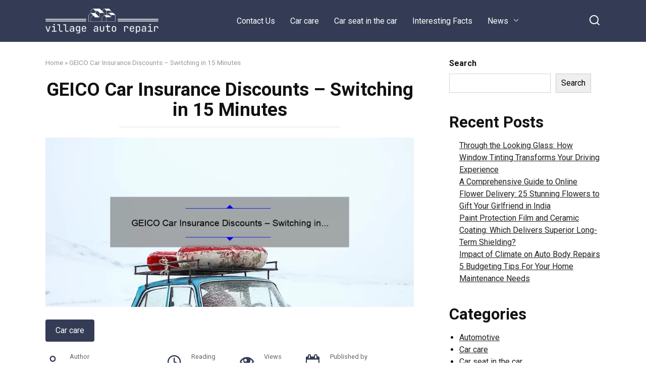

--- FILE ---
content_type: text/html; charset=UTF-8
request_url: https://villageautorepairct.com/geico-car-insurance-discounts-switching-in-15-minutes
body_size: 76842
content:
<!doctype html>
<html lang="en-US">
<head>
    <meta charset="UTF-8">
    <meta name="viewport" content="width=device-width, initial-scale=1">

    <meta name='robots' content='index, follow, max-image-preview:large, max-snippet:-1, max-video-preview:-1' />

	<!-- This site is optimized with the Yoast SEO plugin v25.4 - https://yoast.com/wordpress/plugins/seo/ -->
	<title>GEICO Car Insurance Discounts - Switching in 15 Minutes - villageautorepairct.com</title>
	<link rel="canonical" href="https://villageautorepairct.com/geico-car-insurance-discounts-switching-in-15-minutes/" />
	<meta property="og:locale" content="en_US" />
	<meta property="og:type" content="article" />
	<meta property="og:title" content="GEICO Car Insurance Discounts - Switching in 15 Minutes - villageautorepairct.com" />
	<meta property="og:description" content="GEICO claims that switching to their car insurance policy can save you fifteen percent or more on your insurance premiums. The company makes it sound like switching from one company to another only takes 15 minutes. It even offers discounts for young drivers and married couples. If switching to their car insurance policy is worth [&hellip;]" />
	<meta property="og:url" content="https://villageautorepairct.com/geico-car-insurance-discounts-switching-in-15-minutes/" />
	<meta property="og:site_name" content="villageautorepairct.com" />
	<meta property="article:published_time" content="2022-11-11T09:44:40+00:00" />
	<meta property="article:modified_time" content="2023-02-09T15:22:04+00:00" />
	<meta property="og:image" content="https://villageautorepairct.com/wp-content/uploads/2023/03/tamlier_unsplash_GEICO-Car-Insurance-Discounts--26-238211-3B-Switching-in-15-Minutes_1678259972.webp" />
	<meta property="og:image:width" content="870" />
	<meta property="og:image:height" content="400" />
	<meta property="og:image:type" content="image/webp" />
	<meta name="author" content="villageautorepairct" />
	<meta name="twitter:card" content="summary_large_image" />
	<meta name="twitter:label1" content="Written by" />
	<meta name="twitter:data1" content="villageautorepairct" />
	<meta name="twitter:label2" content="Est. reading time" />
	<meta name="twitter:data2" content="6 minutes" />
	<script type="application/ld+json" class="yoast-schema-graph">{"@context":"https://schema.org","@graph":[{"@type":"WebPage","@id":"https://villageautorepairct.com/geico-car-insurance-discounts-switching-in-15-minutes/","url":"https://villageautorepairct.com/geico-car-insurance-discounts-switching-in-15-minutes/","name":"GEICO Car Insurance Discounts - Switching in 15 Minutes - villageautorepairct.com","isPartOf":{"@id":"https://villageautorepairct.com/#website"},"primaryImageOfPage":{"@id":"https://villageautorepairct.com/geico-car-insurance-discounts-switching-in-15-minutes/#primaryimage"},"image":{"@id":"https://villageautorepairct.com/geico-car-insurance-discounts-switching-in-15-minutes/#primaryimage"},"thumbnailUrl":"https://villageautorepairct.com/wp-content/uploads/2023/03/tamlier_unsplash_GEICO-Car-Insurance-Discounts--26-238211-3B-Switching-in-15-Minutes_1678259972.webp","datePublished":"2022-11-11T09:44:40+00:00","dateModified":"2023-02-09T15:22:04+00:00","author":{"@id":"https://villageautorepairct.com/#/schema/person/0f0fc9ea998432bf92789762ce694b17"},"breadcrumb":{"@id":"https://villageautorepairct.com/geico-car-insurance-discounts-switching-in-15-minutes/#breadcrumb"},"inLanguage":"en-US","potentialAction":[{"@type":"ReadAction","target":["https://villageautorepairct.com/geico-car-insurance-discounts-switching-in-15-minutes/"]}]},{"@type":"ImageObject","inLanguage":"en-US","@id":"https://villageautorepairct.com/geico-car-insurance-discounts-switching-in-15-minutes/#primaryimage","url":"https://villageautorepairct.com/wp-content/uploads/2023/03/tamlier_unsplash_GEICO-Car-Insurance-Discounts--26-238211-3B-Switching-in-15-Minutes_1678259972.webp","contentUrl":"https://villageautorepairct.com/wp-content/uploads/2023/03/tamlier_unsplash_GEICO-Car-Insurance-Discounts--26-238211-3B-Switching-in-15-Minutes_1678259972.webp","width":870,"height":400},{"@type":"BreadcrumbList","@id":"https://villageautorepairct.com/geico-car-insurance-discounts-switching-in-15-minutes/#breadcrumb","itemListElement":[{"@type":"ListItem","position":1,"name":"Home","item":"https://villageautorepairct.com/"},{"@type":"ListItem","position":2,"name":"GEICO Car Insurance Discounts &#8211; Switching in 15 Minutes"}]},{"@type":"WebSite","@id":"https://villageautorepairct.com/#website","url":"https://villageautorepairct.com/","name":"villageautorepairct.com","description":"","potentialAction":[{"@type":"SearchAction","target":{"@type":"EntryPoint","urlTemplate":"https://villageautorepairct.com/?s={search_term_string}"},"query-input":{"@type":"PropertyValueSpecification","valueRequired":true,"valueName":"search_term_string"}}],"inLanguage":"en-US"},{"@type":"Person","@id":"https://villageautorepairct.com/#/schema/person/0f0fc9ea998432bf92789762ce694b17","name":"villageautorepairct","image":{"@type":"ImageObject","inLanguage":"en-US","@id":"https://villageautorepairct.com/#/schema/person/image/","url":"https://secure.gravatar.com/avatar/abb5fde7b0c99aeab2c2887544075cc712dc3b4f75c79a1c3120fceb8ac73d10?s=96&d=mm&r=g","contentUrl":"https://secure.gravatar.com/avatar/abb5fde7b0c99aeab2c2887544075cc712dc3b4f75c79a1c3120fceb8ac73d10?s=96&d=mm&r=g","caption":"villageautorepairct"},"sameAs":["https://villageautorepairct.comcom/www"],"url":"https://villageautorepairct.com/author/villageautorepairct/"}]}</script>
	<!-- / Yoast SEO plugin. -->


<link rel='dns-prefetch' href='//static.addtoany.com' />
<link rel='dns-prefetch' href='//fonts.googleapis.com' />
<link rel="alternate" title="oEmbed (JSON)" type="application/json+oembed" href="https://villageautorepairct.com/wp-json/oembed/1.0/embed?url=https%3A%2F%2Fvillageautorepairct.com%2Fgeico-car-insurance-discounts-switching-in-15-minutes" />
<link rel="alternate" title="oEmbed (XML)" type="text/xml+oembed" href="https://villageautorepairct.com/wp-json/oembed/1.0/embed?url=https%3A%2F%2Fvillageautorepairct.com%2Fgeico-car-insurance-discounts-switching-in-15-minutes&#038;format=xml" />
<style id='wp-img-auto-sizes-contain-inline-css' type='text/css'>
img:is([sizes=auto i],[sizes^="auto," i]){contain-intrinsic-size:3000px 1500px}
/*# sourceURL=wp-img-auto-sizes-contain-inline-css */
</style>
<style id='wp-emoji-styles-inline-css' type='text/css'>

	img.wp-smiley, img.emoji {
		display: inline !important;
		border: none !important;
		box-shadow: none !important;
		height: 1em !important;
		width: 1em !important;
		margin: 0 0.07em !important;
		vertical-align: -0.1em !important;
		background: none !important;
		padding: 0 !important;
	}
/*# sourceURL=wp-emoji-styles-inline-css */
</style>
<style id='wp-block-library-inline-css' type='text/css'>
:root{--wp-block-synced-color:#7a00df;--wp-block-synced-color--rgb:122,0,223;--wp-bound-block-color:var(--wp-block-synced-color);--wp-editor-canvas-background:#ddd;--wp-admin-theme-color:#007cba;--wp-admin-theme-color--rgb:0,124,186;--wp-admin-theme-color-darker-10:#006ba1;--wp-admin-theme-color-darker-10--rgb:0,107,160.5;--wp-admin-theme-color-darker-20:#005a87;--wp-admin-theme-color-darker-20--rgb:0,90,135;--wp-admin-border-width-focus:2px}@media (min-resolution:192dpi){:root{--wp-admin-border-width-focus:1.5px}}.wp-element-button{cursor:pointer}:root .has-very-light-gray-background-color{background-color:#eee}:root .has-very-dark-gray-background-color{background-color:#313131}:root .has-very-light-gray-color{color:#eee}:root .has-very-dark-gray-color{color:#313131}:root .has-vivid-green-cyan-to-vivid-cyan-blue-gradient-background{background:linear-gradient(135deg,#00d084,#0693e3)}:root .has-purple-crush-gradient-background{background:linear-gradient(135deg,#34e2e4,#4721fb 50%,#ab1dfe)}:root .has-hazy-dawn-gradient-background{background:linear-gradient(135deg,#faaca8,#dad0ec)}:root .has-subdued-olive-gradient-background{background:linear-gradient(135deg,#fafae1,#67a671)}:root .has-atomic-cream-gradient-background{background:linear-gradient(135deg,#fdd79a,#004a59)}:root .has-nightshade-gradient-background{background:linear-gradient(135deg,#330968,#31cdcf)}:root .has-midnight-gradient-background{background:linear-gradient(135deg,#020381,#2874fc)}:root{--wp--preset--font-size--normal:16px;--wp--preset--font-size--huge:42px}.has-regular-font-size{font-size:1em}.has-larger-font-size{font-size:2.625em}.has-normal-font-size{font-size:var(--wp--preset--font-size--normal)}.has-huge-font-size{font-size:var(--wp--preset--font-size--huge)}.has-text-align-center{text-align:center}.has-text-align-left{text-align:left}.has-text-align-right{text-align:right}.has-fit-text{white-space:nowrap!important}#end-resizable-editor-section{display:none}.aligncenter{clear:both}.items-justified-left{justify-content:flex-start}.items-justified-center{justify-content:center}.items-justified-right{justify-content:flex-end}.items-justified-space-between{justify-content:space-between}.screen-reader-text{border:0;clip-path:inset(50%);height:1px;margin:-1px;overflow:hidden;padding:0;position:absolute;width:1px;word-wrap:normal!important}.screen-reader-text:focus{background-color:#ddd;clip-path:none;color:#444;display:block;font-size:1em;height:auto;left:5px;line-height:normal;padding:15px 23px 14px;text-decoration:none;top:5px;width:auto;z-index:100000}html :where(.has-border-color){border-style:solid}html :where([style*=border-top-color]){border-top-style:solid}html :where([style*=border-right-color]){border-right-style:solid}html :where([style*=border-bottom-color]){border-bottom-style:solid}html :where([style*=border-left-color]){border-left-style:solid}html :where([style*=border-width]){border-style:solid}html :where([style*=border-top-width]){border-top-style:solid}html :where([style*=border-right-width]){border-right-style:solid}html :where([style*=border-bottom-width]){border-bottom-style:solid}html :where([style*=border-left-width]){border-left-style:solid}html :where(img[class*=wp-image-]){height:auto;max-width:100%}:where(figure){margin:0 0 1em}html :where(.is-position-sticky){--wp-admin--admin-bar--position-offset:var(--wp-admin--admin-bar--height,0px)}@media screen and (max-width:600px){html :where(.is-position-sticky){--wp-admin--admin-bar--position-offset:0px}}

/*# sourceURL=wp-block-library-inline-css */
</style><style id='wp-block-categories-inline-css' type='text/css'>
.wp-block-categories{box-sizing:border-box}.wp-block-categories.alignleft{margin-right:2em}.wp-block-categories.alignright{margin-left:2em}.wp-block-categories.wp-block-categories-dropdown.aligncenter{text-align:center}.wp-block-categories .wp-block-categories__label{display:block;width:100%}
/*# sourceURL=https://villageautorepairct.com/wp-includes/blocks/categories/style.min.css */
</style>
<style id='wp-block-heading-inline-css' type='text/css'>
h1:where(.wp-block-heading).has-background,h2:where(.wp-block-heading).has-background,h3:where(.wp-block-heading).has-background,h4:where(.wp-block-heading).has-background,h5:where(.wp-block-heading).has-background,h6:where(.wp-block-heading).has-background{padding:1.25em 2.375em}h1.has-text-align-left[style*=writing-mode]:where([style*=vertical-lr]),h1.has-text-align-right[style*=writing-mode]:where([style*=vertical-rl]),h2.has-text-align-left[style*=writing-mode]:where([style*=vertical-lr]),h2.has-text-align-right[style*=writing-mode]:where([style*=vertical-rl]),h3.has-text-align-left[style*=writing-mode]:where([style*=vertical-lr]),h3.has-text-align-right[style*=writing-mode]:where([style*=vertical-rl]),h4.has-text-align-left[style*=writing-mode]:where([style*=vertical-lr]),h4.has-text-align-right[style*=writing-mode]:where([style*=vertical-rl]),h5.has-text-align-left[style*=writing-mode]:where([style*=vertical-lr]),h5.has-text-align-right[style*=writing-mode]:where([style*=vertical-rl]),h6.has-text-align-left[style*=writing-mode]:where([style*=vertical-lr]),h6.has-text-align-right[style*=writing-mode]:where([style*=vertical-rl]){rotate:180deg}
/*# sourceURL=https://villageautorepairct.com/wp-includes/blocks/heading/style.min.css */
</style>
<style id='wp-block-latest-posts-inline-css' type='text/css'>
.wp-block-latest-posts{box-sizing:border-box}.wp-block-latest-posts.alignleft{margin-right:2em}.wp-block-latest-posts.alignright{margin-left:2em}.wp-block-latest-posts.wp-block-latest-posts__list{list-style:none}.wp-block-latest-posts.wp-block-latest-posts__list li{clear:both;overflow-wrap:break-word}.wp-block-latest-posts.is-grid{display:flex;flex-wrap:wrap}.wp-block-latest-posts.is-grid li{margin:0 1.25em 1.25em 0;width:100%}@media (min-width:600px){.wp-block-latest-posts.columns-2 li{width:calc(50% - .625em)}.wp-block-latest-posts.columns-2 li:nth-child(2n){margin-right:0}.wp-block-latest-posts.columns-3 li{width:calc(33.33333% - .83333em)}.wp-block-latest-posts.columns-3 li:nth-child(3n){margin-right:0}.wp-block-latest-posts.columns-4 li{width:calc(25% - .9375em)}.wp-block-latest-posts.columns-4 li:nth-child(4n){margin-right:0}.wp-block-latest-posts.columns-5 li{width:calc(20% - 1em)}.wp-block-latest-posts.columns-5 li:nth-child(5n){margin-right:0}.wp-block-latest-posts.columns-6 li{width:calc(16.66667% - 1.04167em)}.wp-block-latest-posts.columns-6 li:nth-child(6n){margin-right:0}}:root :where(.wp-block-latest-posts.is-grid){padding:0}:root :where(.wp-block-latest-posts.wp-block-latest-posts__list){padding-left:0}.wp-block-latest-posts__post-author,.wp-block-latest-posts__post-date{display:block;font-size:.8125em}.wp-block-latest-posts__post-excerpt,.wp-block-latest-posts__post-full-content{margin-bottom:1em;margin-top:.5em}.wp-block-latest-posts__featured-image a{display:inline-block}.wp-block-latest-posts__featured-image img{height:auto;max-width:100%;width:auto}.wp-block-latest-posts__featured-image.alignleft{float:left;margin-right:1em}.wp-block-latest-posts__featured-image.alignright{float:right;margin-left:1em}.wp-block-latest-posts__featured-image.aligncenter{margin-bottom:1em;text-align:center}
/*# sourceURL=https://villageautorepairct.com/wp-includes/blocks/latest-posts/style.min.css */
</style>
<style id='wp-block-search-inline-css' type='text/css'>
.wp-block-search__button{margin-left:10px;word-break:normal}.wp-block-search__button.has-icon{line-height:0}.wp-block-search__button svg{height:1.25em;min-height:24px;min-width:24px;width:1.25em;fill:currentColor;vertical-align:text-bottom}:where(.wp-block-search__button){border:1px solid #ccc;padding:6px 10px}.wp-block-search__inside-wrapper{display:flex;flex:auto;flex-wrap:nowrap;max-width:100%}.wp-block-search__label{width:100%}.wp-block-search.wp-block-search__button-only .wp-block-search__button{box-sizing:border-box;display:flex;flex-shrink:0;justify-content:center;margin-left:0;max-width:100%}.wp-block-search.wp-block-search__button-only .wp-block-search__inside-wrapper{min-width:0!important;transition-property:width}.wp-block-search.wp-block-search__button-only .wp-block-search__input{flex-basis:100%;transition-duration:.3s}.wp-block-search.wp-block-search__button-only.wp-block-search__searchfield-hidden,.wp-block-search.wp-block-search__button-only.wp-block-search__searchfield-hidden .wp-block-search__inside-wrapper{overflow:hidden}.wp-block-search.wp-block-search__button-only.wp-block-search__searchfield-hidden .wp-block-search__input{border-left-width:0!important;border-right-width:0!important;flex-basis:0;flex-grow:0;margin:0;min-width:0!important;padding-left:0!important;padding-right:0!important;width:0!important}:where(.wp-block-search__input){appearance:none;border:1px solid #949494;flex-grow:1;font-family:inherit;font-size:inherit;font-style:inherit;font-weight:inherit;letter-spacing:inherit;line-height:inherit;margin-left:0;margin-right:0;min-width:3rem;padding:8px;text-decoration:unset!important;text-transform:inherit}:where(.wp-block-search__button-inside .wp-block-search__inside-wrapper){background-color:#fff;border:1px solid #949494;box-sizing:border-box;padding:4px}:where(.wp-block-search__button-inside .wp-block-search__inside-wrapper) .wp-block-search__input{border:none;border-radius:0;padding:0 4px}:where(.wp-block-search__button-inside .wp-block-search__inside-wrapper) .wp-block-search__input:focus{outline:none}:where(.wp-block-search__button-inside .wp-block-search__inside-wrapper) :where(.wp-block-search__button){padding:4px 8px}.wp-block-search.aligncenter .wp-block-search__inside-wrapper{margin:auto}.wp-block[data-align=right] .wp-block-search.wp-block-search__button-only .wp-block-search__inside-wrapper{float:right}
/*# sourceURL=https://villageautorepairct.com/wp-includes/blocks/search/style.min.css */
</style>
<style id='wp-block-search-theme-inline-css' type='text/css'>
.wp-block-search .wp-block-search__label{font-weight:700}.wp-block-search__button{border:1px solid #ccc;padding:.375em .625em}
/*# sourceURL=https://villageautorepairct.com/wp-includes/blocks/search/theme.min.css */
</style>
<style id='wp-block-group-inline-css' type='text/css'>
.wp-block-group{box-sizing:border-box}:where(.wp-block-group.wp-block-group-is-layout-constrained){position:relative}
/*# sourceURL=https://villageautorepairct.com/wp-includes/blocks/group/style.min.css */
</style>
<style id='wp-block-group-theme-inline-css' type='text/css'>
:where(.wp-block-group.has-background){padding:1.25em 2.375em}
/*# sourceURL=https://villageautorepairct.com/wp-includes/blocks/group/theme.min.css */
</style>
<style id='global-styles-inline-css' type='text/css'>
:root{--wp--preset--aspect-ratio--square: 1;--wp--preset--aspect-ratio--4-3: 4/3;--wp--preset--aspect-ratio--3-4: 3/4;--wp--preset--aspect-ratio--3-2: 3/2;--wp--preset--aspect-ratio--2-3: 2/3;--wp--preset--aspect-ratio--16-9: 16/9;--wp--preset--aspect-ratio--9-16: 9/16;--wp--preset--color--black: #000000;--wp--preset--color--cyan-bluish-gray: #abb8c3;--wp--preset--color--white: #ffffff;--wp--preset--color--pale-pink: #f78da7;--wp--preset--color--vivid-red: #cf2e2e;--wp--preset--color--luminous-vivid-orange: #ff6900;--wp--preset--color--luminous-vivid-amber: #fcb900;--wp--preset--color--light-green-cyan: #7bdcb5;--wp--preset--color--vivid-green-cyan: #00d084;--wp--preset--color--pale-cyan-blue: #8ed1fc;--wp--preset--color--vivid-cyan-blue: #0693e3;--wp--preset--color--vivid-purple: #9b51e0;--wp--preset--gradient--vivid-cyan-blue-to-vivid-purple: linear-gradient(135deg,rgb(6,147,227) 0%,rgb(155,81,224) 100%);--wp--preset--gradient--light-green-cyan-to-vivid-green-cyan: linear-gradient(135deg,rgb(122,220,180) 0%,rgb(0,208,130) 100%);--wp--preset--gradient--luminous-vivid-amber-to-luminous-vivid-orange: linear-gradient(135deg,rgb(252,185,0) 0%,rgb(255,105,0) 100%);--wp--preset--gradient--luminous-vivid-orange-to-vivid-red: linear-gradient(135deg,rgb(255,105,0) 0%,rgb(207,46,46) 100%);--wp--preset--gradient--very-light-gray-to-cyan-bluish-gray: linear-gradient(135deg,rgb(238,238,238) 0%,rgb(169,184,195) 100%);--wp--preset--gradient--cool-to-warm-spectrum: linear-gradient(135deg,rgb(74,234,220) 0%,rgb(151,120,209) 20%,rgb(207,42,186) 40%,rgb(238,44,130) 60%,rgb(251,105,98) 80%,rgb(254,248,76) 100%);--wp--preset--gradient--blush-light-purple: linear-gradient(135deg,rgb(255,206,236) 0%,rgb(152,150,240) 100%);--wp--preset--gradient--blush-bordeaux: linear-gradient(135deg,rgb(254,205,165) 0%,rgb(254,45,45) 50%,rgb(107,0,62) 100%);--wp--preset--gradient--luminous-dusk: linear-gradient(135deg,rgb(255,203,112) 0%,rgb(199,81,192) 50%,rgb(65,88,208) 100%);--wp--preset--gradient--pale-ocean: linear-gradient(135deg,rgb(255,245,203) 0%,rgb(182,227,212) 50%,rgb(51,167,181) 100%);--wp--preset--gradient--electric-grass: linear-gradient(135deg,rgb(202,248,128) 0%,rgb(113,206,126) 100%);--wp--preset--gradient--midnight: linear-gradient(135deg,rgb(2,3,129) 0%,rgb(40,116,252) 100%);--wp--preset--font-size--small: 19.5px;--wp--preset--font-size--medium: 20px;--wp--preset--font-size--large: 36.5px;--wp--preset--font-size--x-large: 42px;--wp--preset--font-size--normal: 22px;--wp--preset--font-size--huge: 49.5px;--wp--preset--spacing--20: 0.44rem;--wp--preset--spacing--30: 0.67rem;--wp--preset--spacing--40: 1rem;--wp--preset--spacing--50: 1.5rem;--wp--preset--spacing--60: 2.25rem;--wp--preset--spacing--70: 3.38rem;--wp--preset--spacing--80: 5.06rem;--wp--preset--shadow--natural: 6px 6px 9px rgba(0, 0, 0, 0.2);--wp--preset--shadow--deep: 12px 12px 50px rgba(0, 0, 0, 0.4);--wp--preset--shadow--sharp: 6px 6px 0px rgba(0, 0, 0, 0.2);--wp--preset--shadow--outlined: 6px 6px 0px -3px rgb(255, 255, 255), 6px 6px rgb(0, 0, 0);--wp--preset--shadow--crisp: 6px 6px 0px rgb(0, 0, 0);}:where(.is-layout-flex){gap: 0.5em;}:where(.is-layout-grid){gap: 0.5em;}body .is-layout-flex{display: flex;}.is-layout-flex{flex-wrap: wrap;align-items: center;}.is-layout-flex > :is(*, div){margin: 0;}body .is-layout-grid{display: grid;}.is-layout-grid > :is(*, div){margin: 0;}:where(.wp-block-columns.is-layout-flex){gap: 2em;}:where(.wp-block-columns.is-layout-grid){gap: 2em;}:where(.wp-block-post-template.is-layout-flex){gap: 1.25em;}:where(.wp-block-post-template.is-layout-grid){gap: 1.25em;}.has-black-color{color: var(--wp--preset--color--black) !important;}.has-cyan-bluish-gray-color{color: var(--wp--preset--color--cyan-bluish-gray) !important;}.has-white-color{color: var(--wp--preset--color--white) !important;}.has-pale-pink-color{color: var(--wp--preset--color--pale-pink) !important;}.has-vivid-red-color{color: var(--wp--preset--color--vivid-red) !important;}.has-luminous-vivid-orange-color{color: var(--wp--preset--color--luminous-vivid-orange) !important;}.has-luminous-vivid-amber-color{color: var(--wp--preset--color--luminous-vivid-amber) !important;}.has-light-green-cyan-color{color: var(--wp--preset--color--light-green-cyan) !important;}.has-vivid-green-cyan-color{color: var(--wp--preset--color--vivid-green-cyan) !important;}.has-pale-cyan-blue-color{color: var(--wp--preset--color--pale-cyan-blue) !important;}.has-vivid-cyan-blue-color{color: var(--wp--preset--color--vivid-cyan-blue) !important;}.has-vivid-purple-color{color: var(--wp--preset--color--vivid-purple) !important;}.has-black-background-color{background-color: var(--wp--preset--color--black) !important;}.has-cyan-bluish-gray-background-color{background-color: var(--wp--preset--color--cyan-bluish-gray) !important;}.has-white-background-color{background-color: var(--wp--preset--color--white) !important;}.has-pale-pink-background-color{background-color: var(--wp--preset--color--pale-pink) !important;}.has-vivid-red-background-color{background-color: var(--wp--preset--color--vivid-red) !important;}.has-luminous-vivid-orange-background-color{background-color: var(--wp--preset--color--luminous-vivid-orange) !important;}.has-luminous-vivid-amber-background-color{background-color: var(--wp--preset--color--luminous-vivid-amber) !important;}.has-light-green-cyan-background-color{background-color: var(--wp--preset--color--light-green-cyan) !important;}.has-vivid-green-cyan-background-color{background-color: var(--wp--preset--color--vivid-green-cyan) !important;}.has-pale-cyan-blue-background-color{background-color: var(--wp--preset--color--pale-cyan-blue) !important;}.has-vivid-cyan-blue-background-color{background-color: var(--wp--preset--color--vivid-cyan-blue) !important;}.has-vivid-purple-background-color{background-color: var(--wp--preset--color--vivid-purple) !important;}.has-black-border-color{border-color: var(--wp--preset--color--black) !important;}.has-cyan-bluish-gray-border-color{border-color: var(--wp--preset--color--cyan-bluish-gray) !important;}.has-white-border-color{border-color: var(--wp--preset--color--white) !important;}.has-pale-pink-border-color{border-color: var(--wp--preset--color--pale-pink) !important;}.has-vivid-red-border-color{border-color: var(--wp--preset--color--vivid-red) !important;}.has-luminous-vivid-orange-border-color{border-color: var(--wp--preset--color--luminous-vivid-orange) !important;}.has-luminous-vivid-amber-border-color{border-color: var(--wp--preset--color--luminous-vivid-amber) !important;}.has-light-green-cyan-border-color{border-color: var(--wp--preset--color--light-green-cyan) !important;}.has-vivid-green-cyan-border-color{border-color: var(--wp--preset--color--vivid-green-cyan) !important;}.has-pale-cyan-blue-border-color{border-color: var(--wp--preset--color--pale-cyan-blue) !important;}.has-vivid-cyan-blue-border-color{border-color: var(--wp--preset--color--vivid-cyan-blue) !important;}.has-vivid-purple-border-color{border-color: var(--wp--preset--color--vivid-purple) !important;}.has-vivid-cyan-blue-to-vivid-purple-gradient-background{background: var(--wp--preset--gradient--vivid-cyan-blue-to-vivid-purple) !important;}.has-light-green-cyan-to-vivid-green-cyan-gradient-background{background: var(--wp--preset--gradient--light-green-cyan-to-vivid-green-cyan) !important;}.has-luminous-vivid-amber-to-luminous-vivid-orange-gradient-background{background: var(--wp--preset--gradient--luminous-vivid-amber-to-luminous-vivid-orange) !important;}.has-luminous-vivid-orange-to-vivid-red-gradient-background{background: var(--wp--preset--gradient--luminous-vivid-orange-to-vivid-red) !important;}.has-very-light-gray-to-cyan-bluish-gray-gradient-background{background: var(--wp--preset--gradient--very-light-gray-to-cyan-bluish-gray) !important;}.has-cool-to-warm-spectrum-gradient-background{background: var(--wp--preset--gradient--cool-to-warm-spectrum) !important;}.has-blush-light-purple-gradient-background{background: var(--wp--preset--gradient--blush-light-purple) !important;}.has-blush-bordeaux-gradient-background{background: var(--wp--preset--gradient--blush-bordeaux) !important;}.has-luminous-dusk-gradient-background{background: var(--wp--preset--gradient--luminous-dusk) !important;}.has-pale-ocean-gradient-background{background: var(--wp--preset--gradient--pale-ocean) !important;}.has-electric-grass-gradient-background{background: var(--wp--preset--gradient--electric-grass) !important;}.has-midnight-gradient-background{background: var(--wp--preset--gradient--midnight) !important;}.has-small-font-size{font-size: var(--wp--preset--font-size--small) !important;}.has-medium-font-size{font-size: var(--wp--preset--font-size--medium) !important;}.has-large-font-size{font-size: var(--wp--preset--font-size--large) !important;}.has-x-large-font-size{font-size: var(--wp--preset--font-size--x-large) !important;}
/*# sourceURL=global-styles-inline-css */
</style>

<style id='classic-theme-styles-inline-css' type='text/css'>
/*! This file is auto-generated */
.wp-block-button__link{color:#fff;background-color:#32373c;border-radius:9999px;box-shadow:none;text-decoration:none;padding:calc(.667em + 2px) calc(1.333em + 2px);font-size:1.125em}.wp-block-file__button{background:#32373c;color:#fff;text-decoration:none}
/*# sourceURL=/wp-includes/css/classic-themes.min.css */
</style>
<link rel='stylesheet' id='google-fonts-css' href='https://fonts.googleapis.com/css?family=Roboto%3A400%2C400i%2C700&#038;subset=cyrillic&#038;display=swap&#038;ver=6.9'  media='all' />
<link rel='stylesheet' id='yelly-style-css' href='https://villageautorepairct.com/wp-content/themes/yelly/assets/css/style.min.css?ver=3.0.9'  media='all' />
<link rel='stylesheet' id='recent-posts-widget-with-thumbnails-public-style-css' href='https://villageautorepairct.com/wp-content/plugins/recent-posts-widget-with-thumbnails/public.css?ver=7.1.1'  media='all' />
<link rel='stylesheet' id='addtoany-css' href='https://villageautorepairct.com/wp-content/plugins/add-to-any/addtoany.min.css?ver=1.16'  media='all' />
<script type="text/javascript" id="addtoany-core-js-before">
/* <![CDATA[ */
window.a2a_config=window.a2a_config||{};a2a_config.callbacks=[];a2a_config.overlays=[];a2a_config.templates={};

//# sourceURL=addtoany-core-js-before
/* ]]> */
</script>
<script type="text/javascript" defer src="https://static.addtoany.com/menu/page.js" id="addtoany-core-js"></script>
<script type="text/javascript" src="https://villageautorepairct.com/wp-includes/js/jquery/jquery.min.js?ver=3.7.1" id="jquery-core-js"></script>
<script type="text/javascript" src="https://villageautorepairct.com/wp-includes/js/jquery/jquery-migrate.min.js?ver=3.4.1" id="jquery-migrate-js"></script>
<script type="text/javascript" defer src="https://villageautorepairct.com/wp-content/plugins/add-to-any/addtoany.min.js?ver=1.1" id="addtoany-jquery-js"></script>
<link rel="https://api.w.org/" href="https://villageautorepairct.com/wp-json/" /><link rel="alternate" title="JSON" type="application/json" href="https://villageautorepairct.com/wp-json/wp/v2/posts/368" /><link rel="EditURI" type="application/rsd+xml" title="RSD" href="https://villageautorepairct.com/xmlrpc.php?rsd" />
<meta name="generator" content="WordPress 6.9" />
<link rel='shortlink' href='https://villageautorepairct.com/?p=368' />
<link rel="preload" href="https://villageautorepairct.com/wp-content/themes/yelly/assets/fonts/icomoon.ttf" as="font" crossorigin>
    <style>.site-logotype{max-width:300px}.site-logotype img{max-height:50px}@media (min-width: 768px){body{background-attachment: scroll}}</style>
<!-- Google tag (gtag.js) -->
<script async src="https://www.googletagmanager.com/gtag/js?id=G-NY7Y1MY02M"></script>
<script>
  window.dataLayer = window.dataLayer || [];
  function gtag(){dataLayer.push(arguments);}
  gtag('js', new Date());

  gtag('config', 'G-NY7Y1MY02M');
</script><link rel="icon" href="https://villageautorepairct.com/wp-content/uploads/2022/11/cropped-10112022_1668110933_1-100x100.webp" sizes="32x32" />
<link rel="icon" href="https://villageautorepairct.com/wp-content/uploads/2022/11/cropped-10112022_1668110933_1-300x300.webp" sizes="192x192" />
<link rel="apple-touch-icon" href="https://villageautorepairct.com/wp-content/uploads/2022/11/cropped-10112022_1668110933_1-300x300.webp" />
<meta name="msapplication-TileImage" content="https://villageautorepairct.com/wp-content/uploads/2022/11/cropped-10112022_1668110933_1-300x300.webp" />
    <!-- Google tag (gtag.js) -->
<script async src="https://www.googletagmanager.com/gtag/js?id=G-KTM4335CNX"></script>
<script>
  window.dataLayer = window.dataLayer || [];
  function gtag(){dataLayer.push(arguments);}
  gtag('js', new Date());

  gtag('config', 'G-KTM4335CNX');
</script>
<script async src="https://pagead2.googlesyndication.com/pagead/js/adsbygoogle.js?client=ca-pub-3853657827777858"
     crossorigin="anonymous"></script>
<script async src="https://pagead2.googlesyndication.com/pagead/js/adsbygoogle.js?client=ca-pub-7481280473407088"
     crossorigin="anonymous"></script></head>

<body class="wp-singular post-template-default single single-post postid-368 single-format-standard wp-embed-responsive wp-theme-yelly sidebar-right">




<div id="page" class="site">
    <a class="skip-link screen-reader-text" href="#content"><!--noindex-->Skip to content<!--/noindex--></a>

    
    
    <div class="search-screen-overlay js-search-screen-overlay"></div>
    <div class="search-screen js-search-screen">
        
<form role="search" method="get" class="search-form" action="https://villageautorepairct.com/">
    <label>
        <span class="screen-reader-text"><!--noindex-->Search for:<!--/noindex--></span>
        <input type="search" class="search-field" placeholder="Search…" value="" name="s">
    </label>
    <button type="submit" class="search-submit"></button>
</form>    </div>

    

<header id="masthead" class="site-header full" itemscope itemtype="http://schema.org/WPHeader">
    <div class="site-header-inner fixed">

        <div class="humburger js-humburger"><span></span><span></span><span></span></div>

        
<div class="site-branding">

    <div class="site-logotype"><a href="https://villageautorepairct.com/"><img src="https://villageautorepairct.com/wp-content/uploads/2024/07/Frame.png" width="300" height="67" alt="villageautorepairct.com"></a></div></div><!-- .site-branding -->

    
    <nav id="site-navigation" class="main-navigation full">
        <div class="main-navigation-inner fixed">
            <div class="menu-%d1%88%d0%b0%d0%bf%d0%ba%d0%b0-container"><ul id="header_menu" class="menu"><li id="menu-item-1014" class="menu-item menu-item-type-post_type menu-item-object-page menu-item-1014"><a href="https://villageautorepairct.com/contact-us/">Contact Us</a></li>
<li id="menu-item-226" class="menu-item menu-item-type-taxonomy menu-item-object-category current-post-ancestor current-menu-parent current-post-parent menu-item-226"><a href="https://villageautorepairct.com/category/car-care/">Car care</a></li>
<li id="menu-item-227" class="menu-item menu-item-type-taxonomy menu-item-object-category menu-item-227"><a href="https://villageautorepairct.com/category/car-seat-in-the-car/">Car seat in the car</a></li>
<li id="menu-item-228" class="menu-item menu-item-type-taxonomy menu-item-object-category menu-item-228"><a href="https://villageautorepairct.com/category/interesting-facts/">Interesting Facts</a></li>
<li id="menu-item-1016" class="menu-item menu-item-type-taxonomy menu-item-object-category menu-item-has-children menu-item-1016"><a href="https://villageautorepairct.com/category/news/">News</a>
<ul class="sub-menu">
	<li id="menu-item-1015" class="menu-item menu-item-type-taxonomy menu-item-object-category menu-item-1015"><a href="https://villageautorepairct.com/category/entertainment/">Entertainment</a></li>
	<li id="menu-item-1017" class="menu-item menu-item-type-taxonomy menu-item-object-category menu-item-1017"><a href="https://villageautorepairct.com/category/trending/">Trending</a></li>
</ul>
</li>
</ul></div>        </div>
    </nav><!-- #site-navigation -->

    
<div class="header-search"><span class="search-icon js-search-icon"></span></div>    </div>
</header><!-- #masthead -->




    
    
    <div id="content" class="site-content fixed">

        
        <div class="site-content-inner">
    
        
        <div id="primary" class="content-area" itemscope itemtype="http://schema.org/Article">
            <main id="main" class="site-main">

                
<article id="post-368" class="article-post post-368 post type-post status-publish format-standard has-post-thumbnail  category-car-care category-uncategorized tag-gr">

    
        <div class="breadcrumb" id="breadcrumbs"><span><span><a href="https://villageautorepairct.com/">Home</a></span> » <span class="breadcrumb_last" aria-current="page">GEICO Car Insurance Discounts &#8211; Switching in 15 Minutes</span></span></div>
        <header class="entry-header"><h1 class="entry-title" itemprop="headline">GEICO Car Insurance Discounts &#8211; Switching in 15 Minutes</h1></header>
        
        
        <div class="entry-image"><img width="870" height="400" src="https://villageautorepairct.com/wp-content/uploads/2023/03/tamlier_unsplash_GEICO-Car-Insurance-Discounts--26-238211-3B-Switching-in-15-Minutes_1678259972.webp" class="attachment-yellystandard size-yellystandard wp-post-image" alt="" itemprop="image" decoding="async" fetchpriority="high" srcset="https://villageautorepairct.com/wp-content/uploads/2023/03/tamlier_unsplash_GEICO-Car-Insurance-Discounts--26-238211-3B-Switching-in-15-Minutes_1678259972.webp 870w, https://villageautorepairct.com/wp-content/uploads/2023/03/tamlier_unsplash_GEICO-Car-Insurance-Discounts--26-238211-3B-Switching-in-15-Minutes_1678259972-300x138.webp 300w, https://villageautorepairct.com/wp-content/uploads/2023/03/tamlier_unsplash_GEICO-Car-Insurance-Discounts--26-238211-3B-Switching-in-15-Minutes_1678259972-768x353.webp 768w" sizes="(max-width: 870px) 100vw, 870px" /></div>
    
    <span class="entry-category"><a href="https://villageautorepairct.com/category/car-care/" itemprop="articleSection">Car care</a></span>
    <div class="entry-meta"><span class="entry-author" itemprop="author"><span class="entry-label">Author</span> villageautorepairct</span><span class="entry-time"><span class="entry-label">Reading</span> 7 min</span><span class="entry-views"><span class="entry-label">Views</span> <span class="js-views-count" data-post_id="368">81</span></span><span class="entry-date"><span class="entry-label">Published by</span> <time itemprop="datePublished" datetime="2022-11-11">November 11, 2022</time></span></div>
	<div class="entry-content" itemprop="articleBody">
		<div class="addtoany_share_save_container addtoany_content addtoany_content_top"><div class="a2a_kit a2a_kit_size_32 addtoany_list" data-a2a-url="https://villageautorepairct.com/geico-car-insurance-discounts-switching-in-15-minutes" data-a2a-title="GEICO Car Insurance Discounts – Switching in 15 Minutes"><a class="a2a_button_facebook" href="https://www.addtoany.com/add_to/facebook?linkurl=https%3A%2F%2Fvillageautorepairct.com%2Fgeico-car-insurance-discounts-switching-in-15-minutes&amp;linkname=GEICO%20Car%20Insurance%20Discounts%20%E2%80%93%20Switching%20in%2015%20Minutes" title="Facebook" rel="nofollow noopener" target="_blank"></a><a class="a2a_button_twitter" href="https://www.addtoany.com/add_to/twitter?linkurl=https%3A%2F%2Fvillageautorepairct.com%2Fgeico-car-insurance-discounts-switching-in-15-minutes&amp;linkname=GEICO%20Car%20Insurance%20Discounts%20%E2%80%93%20Switching%20in%2015%20Minutes" title="Twitter" rel="nofollow noopener" target="_blank"></a><a class="a2a_button_email" href="https://www.addtoany.com/add_to/email?linkurl=https%3A%2F%2Fvillageautorepairct.com%2Fgeico-car-insurance-discounts-switching-in-15-minutes&amp;linkname=GEICO%20Car%20Insurance%20Discounts%20%E2%80%93%20Switching%20in%2015%20Minutes" title="Email" rel="nofollow noopener" target="_blank"></a><a class="a2a_button_reddit" href="https://www.addtoany.com/add_to/reddit?linkurl=https%3A%2F%2Fvillageautorepairct.com%2Fgeico-car-insurance-discounts-switching-in-15-minutes&amp;linkname=GEICO%20Car%20Insurance%20Discounts%20%E2%80%93%20Switching%20in%2015%20Minutes" title="Reddit" rel="nofollow noopener" target="_blank"></a><a class="a2a_button_linkedin" href="https://www.addtoany.com/add_to/linkedin?linkurl=https%3A%2F%2Fvillageautorepairct.com%2Fgeico-car-insurance-discounts-switching-in-15-minutes&amp;linkname=GEICO%20Car%20Insurance%20Discounts%20%E2%80%93%20Switching%20in%2015%20Minutes" title="LinkedIn" rel="nofollow noopener" target="_blank"></a><a class="a2a_button_whatsapp" href="https://www.addtoany.com/add_to/whatsapp?linkurl=https%3A%2F%2Fvillageautorepairct.com%2Fgeico-car-insurance-discounts-switching-in-15-minutes&amp;linkname=GEICO%20Car%20Insurance%20Discounts%20%E2%80%93%20Switching%20in%2015%20Minutes" title="WhatsApp" rel="nofollow noopener" target="_blank"></a><a class="a2a_button_copy_link" href="https://www.addtoany.com/add_to/copy_link?linkurl=https%3A%2F%2Fvillageautorepairct.com%2Fgeico-car-insurance-discounts-switching-in-15-minutes&amp;linkname=GEICO%20Car%20Insurance%20Discounts%20%E2%80%93%20Switching%20in%2015%20Minutes" title="Copy Link" rel="nofollow noopener" target="_blank"></a><a class="a2a_dd addtoany_share_save addtoany_share" href="https://www.addtoany.com/share"></a></div></div><p>GEICO claims that switching to their car insurance policy can save you fifteen percent or more on your insurance premiums. The company makes it sound like switching from one company to another only takes 15 minutes. It even offers discounts for young drivers and married couples. If switching to their car insurance policy is worth it, read about the various discounts available.</p>
<div class="table-of-contents open"><div class="table-of-contents__header"><span class="table-of-contents__hide js-table-of-contents-hide">Contents</span></div><ol class="table-of-contents__list js-table-of-contents-list">
<li class="level-1"><a href="#geico-claims-that-switching-to-them-in-15">GEICO claims that switching to them in 15 minutes can save you 15% or more on car insurance</a></li><li class="level-1"><a href="#geico-offers-discounts-to-married-couples">GEICO offers discounts to married couples</a></li><li class="level-1"><a href="#older-drivers">Older drivers</a></li></ol></div><h2 id="geico-claims-that-switching-to-them-in-15">GEICO claims that switching to them in 15 minutes can save you 15% or more on car insurance</h2>
<p>GEICO offers a great deal if you want to switch car insurance companies. They claim that switching to their company can save you 15% or more on your coverage. And they also have a range of discounts and loyalty programs to offer customers. To find out more, contact their customer service department.</p>
<p>GEICO is a good choice for people in their early 20s. They are known for forgiving drivers, and their website and app are both easy to use. Their discounts are generous and intuitive. They don&#8217;t &#8220;dangle&#8221; discounts and make it easy to see what you&#8217;ll save.</p>
<p>The company also runs radio ads comparing the benefits of switching to their company to other types of insurance policies. Some ads feature celebrities and actors, and most have a similar theme. Geico even has commercials in movie theaters that encourage people to silence their phones before they watch a movie. These commercials also highlight how easy it is to file a claim with them.</p>
<p>GEICO&#8217;s ads only tell some of the truth about switching car insurance companies. For instance, they claim to offer a 15% savings on car insurance when you trade in 15 minutes. However, they don&#8217;t mention collision damages or attorney fees. The advertisements also don&#8217;t mention the costs of umpires, independent appraisers, and collision damage analysts. GEICO also does not mention the total cost of repairs.</p>
<div style="clear:both; margin-top:0em; margin-bottom:1em;"><a href="https://villageautorepairct.com/how-can-you-tune-a-stock-car" target="_self" rel="dofollow" class="u07828b8783cef3d5766799fc18c8a76c"><!-- INLINE RELATED POSTS 1/3 //--><style> .u07828b8783cef3d5766799fc18c8a76c { padding:0px; margin: 0; padding-top:1em!important; padding-bottom:1em!important; width:100%; display: block; font-weight:bold; background-color:#eaeaea; border:0!important; border-left:4px solid #34495E!important; box-shadow: 0 1px 2px rgba(0, 0, 0, 0.17); -moz-box-shadow: 0 1px 2px rgba(0, 0, 0, 0.17); -o-box-shadow: 0 1px 2px rgba(0, 0, 0, 0.17); -webkit-box-shadow: 0 1px 2px rgba(0, 0, 0, 0.17); text-decoration:none; } .u07828b8783cef3d5766799fc18c8a76c:active, .u07828b8783cef3d5766799fc18c8a76c:hover { opacity: 1; transition: opacity 250ms; webkit-transition: opacity 250ms; text-decoration:none; } .u07828b8783cef3d5766799fc18c8a76c { transition: background-color 250ms; webkit-transition: background-color 250ms; opacity: 1; transition: opacity 250ms; webkit-transition: opacity 250ms; } .u07828b8783cef3d5766799fc18c8a76c .ctaText { font-weight:bold; color:#464646; text-decoration:none; font-size: 16px; } .u07828b8783cef3d5766799fc18c8a76c .postTitle { color:#000000; text-decoration: underline!important; font-size: 16px; } .u07828b8783cef3d5766799fc18c8a76c:hover .postTitle { text-decoration: underline!important; } </style><div style="padding-left:1em; padding-right:1em;"><span class="ctaText">See also</span>&nbsp; <span class="postTitle">How Can You Tune a Stock Car?</span></div></a></div><p>The company&#8217;s business model relies on underpaying its policyholders to maintain profits. However, you can fight against the company by hiring an attorney and getting a fair payout. The best way to fight back is to hire a car insurance attorney who knows the legal system and what GEICO does.</p>
<p>GEICO&#8217;s rates tend to be lower than the median for your state. In some states, it can save you up to 30%. But if you&#8217;re looking for the cheapest insurance, this is only sometimes true. You might save more in other states, so shop around and compare the quotes from different companies.</p>
<h2 id="geico-offers-discounts-to-married-couples">GEICO offers discounts to married couples</h2>
<p>If you&#8217;re married or in a committed relationship, you can take advantage of discounts on car insurance. GEICO offers a married couples discount of up to 25 percent. However, it&#8217;s important to note that this discount will become more limited with age, especially if you&#8217;re a senior or high-risk driver.</p>
<p>Geico has many ways to give you a discount on your car insurance. The company often merges your policies with your partner&#8217;s. <span class="mark_underline_local_0|h%0 alerts-clarity alerts-markBase fuoslpi fc6fojp alerts-markHeightTall alerts-markVisible fysyo2 fysyo2 alerts-markAnimated fmybbhk" data-mark-id="local_0|h%0" data-order="20">This</span> is important because most insurance companies consider marriage an official break from your parent&#8217;s policy. In most cases, they assume you&#8217;ll no longer live at the same address, and you&#8217;ll be registering your car. In addition, you won&#8217;t want to have a gap in coverage if you&#8217;re married.</p>
<p>Another great thing about GEICO&#8217;s insurance is its accident forgiveness program. This program prevents your insurance rate from going up after an accident. Furthermore, GEICO has other discounts for drivers as well. Seatbelts, for example, can save you up to 15% on your premiums.</p>
<div style="clear:both; margin-top:0em; margin-bottom:1em;"><a href="https://villageautorepairct.com/can-you-put-e85-in-a-regular-car" target="_self" rel="dofollow" class="u213a1b216c5dfb0fd8e1c4838a2060d4"><!-- INLINE RELATED POSTS 2/3 //--><style> .u213a1b216c5dfb0fd8e1c4838a2060d4 { padding:0px; margin: 0; padding-top:1em!important; padding-bottom:1em!important; width:100%; display: block; font-weight:bold; background-color:#eaeaea; border:0!important; border-left:4px solid #34495E!important; box-shadow: 0 1px 2px rgba(0, 0, 0, 0.17); -moz-box-shadow: 0 1px 2px rgba(0, 0, 0, 0.17); -o-box-shadow: 0 1px 2px rgba(0, 0, 0, 0.17); -webkit-box-shadow: 0 1px 2px rgba(0, 0, 0, 0.17); text-decoration:none; } .u213a1b216c5dfb0fd8e1c4838a2060d4:active, .u213a1b216c5dfb0fd8e1c4838a2060d4:hover { opacity: 1; transition: opacity 250ms; webkit-transition: opacity 250ms; text-decoration:none; } .u213a1b216c5dfb0fd8e1c4838a2060d4 { transition: background-color 250ms; webkit-transition: background-color 250ms; opacity: 1; transition: opacity 250ms; webkit-transition: opacity 250ms; } .u213a1b216c5dfb0fd8e1c4838a2060d4 .ctaText { font-weight:bold; color:#464646; text-decoration:none; font-size: 16px; } .u213a1b216c5dfb0fd8e1c4838a2060d4 .postTitle { color:#000000; text-decoration: underline!important; font-size: 16px; } .u213a1b216c5dfb0fd8e1c4838a2060d4:hover .postTitle { text-decoration: underline!important; } </style><div style="padding-left:1em; padding-right:1em;"><span class="ctaText">See also</span>&nbsp; <span class="postTitle">Can You Put E85 in a Regular Car?</span></div></a></div><p>Another way to save on car insurance is to take a defensive driving course. By taking a defensive driving course, you&#8217;ll be considered a safer driver and entitled to a discount on your policy. Additionally, GEICO offers a good student discount. If you&#8217;re a student, this discount can help you save up to 15 percent on your car insurance policy.</p>
<p>Another way to save on GEICO&#8217;s car insurance policy is to keep your driving history clean. If you&#8217;ve been accident-free for five years, GEICO will give you a 5% discount. You can also save money by wearing seat belts, driving safely, and more. Additionally, if you&#8217;ve been married for more than five years, you&#8217;ll get a 5% discount on your policy.</p>
<p>GEICO also offers discounts for military personnel, students, and good drivers. You can save up to 40 percent if you combine your coverage with other discounts.</p>
<h2 id="older-drivers">Older drivers</h2>
<p>Many insurers offer discounts to older drivers. Seniors who purchase full coverage can save hundreds of dollars a year. Changing insurers can also save hundreds of dollars a month. Good drivers with good credit can save up to $150 per month by switching. Those with recent accidents or lousy credit could keep even more.</p>
<p>If you&#8217;re older than 25, consider switching insurance companies. Some insurers require family members to be on the same policy. Sometimes, you&#8217;ll be billed for the additional premiums if you drive someone else&#8217;s car. The insurance company may deny your claim or refuse to renew your policy. In addition, you&#8217;ll likely pay more for liability insurance than you would for full coverage.</p>
<div style="clear:both; margin-top:0em; margin-bottom:1em;"><a href="https://villageautorepairct.com/how-15-minutes-can-save-you-blank-on-car-insurance" target="_self" rel="dofollow" class="ub465d59ff4f9fe5b95cd9aab7d38992d"><!-- INLINE RELATED POSTS 3/3 //--><style> .ub465d59ff4f9fe5b95cd9aab7d38992d { padding:0px; margin: 0; padding-top:1em!important; padding-bottom:1em!important; width:100%; display: block; font-weight:bold; background-color:#eaeaea; border:0!important; border-left:4px solid #34495E!important; box-shadow: 0 1px 2px rgba(0, 0, 0, 0.17); -moz-box-shadow: 0 1px 2px rgba(0, 0, 0, 0.17); -o-box-shadow: 0 1px 2px rgba(0, 0, 0, 0.17); -webkit-box-shadow: 0 1px 2px rgba(0, 0, 0, 0.17); text-decoration:none; } .ub465d59ff4f9fe5b95cd9aab7d38992d:active, .ub465d59ff4f9fe5b95cd9aab7d38992d:hover { opacity: 1; transition: opacity 250ms; webkit-transition: opacity 250ms; text-decoration:none; } .ub465d59ff4f9fe5b95cd9aab7d38992d { transition: background-color 250ms; webkit-transition: background-color 250ms; opacity: 1; transition: opacity 250ms; webkit-transition: opacity 250ms; } .ub465d59ff4f9fe5b95cd9aab7d38992d .ctaText { font-weight:bold; color:#464646; text-decoration:none; font-size: 16px; } .ub465d59ff4f9fe5b95cd9aab7d38992d .postTitle { color:#000000; text-decoration: underline!important; font-size: 16px; } .ub465d59ff4f9fe5b95cd9aab7d38992d:hover .postTitle { text-decoration: underline!important; } </style><div style="padding-left:1em; padding-right:1em;"><span class="ctaText">See also</span>&nbsp; <span class="postTitle">How 15 Minutes Can Save You Blank on Car Insurance</span></div></a></div><p>Another way to save money on car insurance is by taking a defensive driving course. Defensive driving classes are beneficial for older drivers. Many insurers offer discounts for senior drivers who complete such courses. These courses can significantly reduce your premium. However, check with your state&#8217;s motor vehicle department first. They might not allow renewals via phone or require extra screenings.</p>
<p>In many cases, older drivers will be eligible for a discount based on age and gender. The average rate for male drivers is 15 percent higher than that of female drivers. Women over 30 will likely pay higher premiums than male drivers because of pregnancy or driving with small children. Additionally, married drivers may qualify for a 50% discount compared to single drivers. Additionally, married drivers are more cautious than single ones, which can help them save money on their premiums.</p>
<p>If you&#8217;re over sixty, the average car insurance premium for a full-coverage driver is $1,676. Seniors 65 and older have lower accident rates than younger drivers partly because their reflexes are slower and more experienced. But as a general rule, mid to late-70s drivers lose their sharpness and experience on the road. Therefore, it&#8217;s essential to shop around for discounts.</p>
<p>Seniors can also save money on car insurance by taking a defensive driving course, bundling policies, and maintaining a clean driving history. They can also join affinity groups like AARP for senior citizens, which will lower their premiums. Older drivers tend to be less accident-prone than their younger counterparts, but age-related changes in their reflexes, health conditions and medications can raise dividends.</p><div class="addtoany_share_save_container addtoany_content addtoany_content_bottom"><div class="a2a_kit a2a_kit_size_32 addtoany_list" data-a2a-url="https://villageautorepairct.com/geico-car-insurance-discounts-switching-in-15-minutes" data-a2a-title="GEICO Car Insurance Discounts – Switching in 15 Minutes"><a class="a2a_button_facebook" href="https://www.addtoany.com/add_to/facebook?linkurl=https%3A%2F%2Fvillageautorepairct.com%2Fgeico-car-insurance-discounts-switching-in-15-minutes&amp;linkname=GEICO%20Car%20Insurance%20Discounts%20%E2%80%93%20Switching%20in%2015%20Minutes" title="Facebook" rel="nofollow noopener" target="_blank"></a><a class="a2a_button_twitter" href="https://www.addtoany.com/add_to/twitter?linkurl=https%3A%2F%2Fvillageautorepairct.com%2Fgeico-car-insurance-discounts-switching-in-15-minutes&amp;linkname=GEICO%20Car%20Insurance%20Discounts%20%E2%80%93%20Switching%20in%2015%20Minutes" title="Twitter" rel="nofollow noopener" target="_blank"></a><a class="a2a_button_email" href="https://www.addtoany.com/add_to/email?linkurl=https%3A%2F%2Fvillageautorepairct.com%2Fgeico-car-insurance-discounts-switching-in-15-minutes&amp;linkname=GEICO%20Car%20Insurance%20Discounts%20%E2%80%93%20Switching%20in%2015%20Minutes" title="Email" rel="nofollow noopener" target="_blank"></a><a class="a2a_button_reddit" href="https://www.addtoany.com/add_to/reddit?linkurl=https%3A%2F%2Fvillageautorepairct.com%2Fgeico-car-insurance-discounts-switching-in-15-minutes&amp;linkname=GEICO%20Car%20Insurance%20Discounts%20%E2%80%93%20Switching%20in%2015%20Minutes" title="Reddit" rel="nofollow noopener" target="_blank"></a><a class="a2a_button_linkedin" href="https://www.addtoany.com/add_to/linkedin?linkurl=https%3A%2F%2Fvillageautorepairct.com%2Fgeico-car-insurance-discounts-switching-in-15-minutes&amp;linkname=GEICO%20Car%20Insurance%20Discounts%20%E2%80%93%20Switching%20in%2015%20Minutes" title="LinkedIn" rel="nofollow noopener" target="_blank"></a><a class="a2a_button_whatsapp" href="https://www.addtoany.com/add_to/whatsapp?linkurl=https%3A%2F%2Fvillageautorepairct.com%2Fgeico-car-insurance-discounts-switching-in-15-minutes&amp;linkname=GEICO%20Car%20Insurance%20Discounts%20%E2%80%93%20Switching%20in%2015%20Minutes" title="WhatsApp" rel="nofollow noopener" target="_blank"></a><a class="a2a_button_copy_link" href="https://www.addtoany.com/add_to/copy_link?linkurl=https%3A%2F%2Fvillageautorepairct.com%2Fgeico-car-insurance-discounts-switching-in-15-minutes&amp;linkname=GEICO%20Car%20Insurance%20Discounts%20%E2%80%93%20Switching%20in%2015%20Minutes" title="Copy Link" rel="nofollow noopener" target="_blank"></a><a class="a2a_dd addtoany_share_save addtoany_share" href="https://www.addtoany.com/share"></a></div></div>	</div><!-- .entry-content -->

</article>



<div class="entry-tags"><a href="https://villageautorepairct.com/tag/gr/" class="entry-tag">GR</a> </div>

<div class="rating-box"><div class="rating-box__header">Rate article</div><div class="wp-star-rating js-star-rating star-rating--score-0" data-post-id="368" data-rating-count="0" data-rating-sum="0" data-rating-value="0"><span class="star-rating-item js-star-rating-item" data-score="1"><svg aria-hidden="true" role="img" xmlns="http://www.w3.org/2000/svg" viewBox="0 0 576 512" class="i-ico"><path fill="currentColor" d="M259.3 17.8L194 150.2 47.9 171.5c-26.2 3.8-36.7 36.1-17.7 54.6l105.7 103-25 145.5c-4.5 26.3 23.2 46 46.4 33.7L288 439.6l130.7 68.7c23.2 12.2 50.9-7.4 46.4-33.7l-25-145.5 105.7-103c19-18.5 8.5-50.8-17.7-54.6L382 150.2 316.7 17.8c-11.7-23.6-45.6-23.9-57.4 0z" class="ico-star"></path></svg></span><span class="star-rating-item js-star-rating-item" data-score="2"><svg aria-hidden="true" role="img" xmlns="http://www.w3.org/2000/svg" viewBox="0 0 576 512" class="i-ico"><path fill="currentColor" d="M259.3 17.8L194 150.2 47.9 171.5c-26.2 3.8-36.7 36.1-17.7 54.6l105.7 103-25 145.5c-4.5 26.3 23.2 46 46.4 33.7L288 439.6l130.7 68.7c23.2 12.2 50.9-7.4 46.4-33.7l-25-145.5 105.7-103c19-18.5 8.5-50.8-17.7-54.6L382 150.2 316.7 17.8c-11.7-23.6-45.6-23.9-57.4 0z" class="ico-star"></path></svg></span><span class="star-rating-item js-star-rating-item" data-score="3"><svg aria-hidden="true" role="img" xmlns="http://www.w3.org/2000/svg" viewBox="0 0 576 512" class="i-ico"><path fill="currentColor" d="M259.3 17.8L194 150.2 47.9 171.5c-26.2 3.8-36.7 36.1-17.7 54.6l105.7 103-25 145.5c-4.5 26.3 23.2 46 46.4 33.7L288 439.6l130.7 68.7c23.2 12.2 50.9-7.4 46.4-33.7l-25-145.5 105.7-103c19-18.5 8.5-50.8-17.7-54.6L382 150.2 316.7 17.8c-11.7-23.6-45.6-23.9-57.4 0z" class="ico-star"></path></svg></span><span class="star-rating-item js-star-rating-item" data-score="4"><svg aria-hidden="true" role="img" xmlns="http://www.w3.org/2000/svg" viewBox="0 0 576 512" class="i-ico"><path fill="currentColor" d="M259.3 17.8L194 150.2 47.9 171.5c-26.2 3.8-36.7 36.1-17.7 54.6l105.7 103-25 145.5c-4.5 26.3 23.2 46 46.4 33.7L288 439.6l130.7 68.7c23.2 12.2 50.9-7.4 46.4-33.7l-25-145.5 105.7-103c19-18.5 8.5-50.8-17.7-54.6L382 150.2 316.7 17.8c-11.7-23.6-45.6-23.9-57.4 0z" class="ico-star"></path></svg></span><span class="star-rating-item js-star-rating-item" data-score="5"><svg aria-hidden="true" role="img" xmlns="http://www.w3.org/2000/svg" viewBox="0 0 576 512" class="i-ico"><path fill="currentColor" d="M259.3 17.8L194 150.2 47.9 171.5c-26.2 3.8-36.7 36.1-17.7 54.6l105.7 103-25 145.5c-4.5 26.3 23.2 46 46.4 33.7L288 439.6l130.7 68.7c23.2 12.2 50.9-7.4 46.4-33.7l-25-145.5 105.7-103c19-18.5 8.5-50.8-17.7-54.6L382 150.2 316.7 17.8c-11.7-23.6-45.6-23.9-57.4 0z" class="ico-star"></path></svg></span></div></div>



<div class="social-buttons"><span class="social-button social-button--vkontakte " data-social="vkontakte"></span><span class="social-button social-button--facebook main" data-social="facebook"><span>Share on Facebook</span></span><span class="social-button social-button--telegram " data-social="telegram"></span><span class="social-button social-button--odnoklassniki " data-social="odnoklassniki"></span><span class="social-button social-button--twitter " data-social="twitter"></span><span class="social-button social-button--whatsapp " data-social="whatsapp"></span></div>

<meta itemscope itemprop="mainEntityOfPage" itemType="https://schema.org/WebPage" itemid="https://villageautorepairct.com/geico-car-insurance-discounts-switching-in-15-minutes" content="GEICO Car Insurance Discounts &#8211; Switching in 15 Minutes">
    <meta itemprop="dateModified" content="2023-02-09">
<div itemprop="publisher" itemscope itemtype="https://schema.org/Organization" style="display: none;"><div itemprop="logo" itemscope itemtype="https://schema.org/ImageObject"><img itemprop="url image" src="https://villageautorepairct.com/wp-content/uploads/2024/07/Frame.png" alt="villageautorepairct.com"></div><meta itemprop="name" content="villageautorepairct.com"><meta itemprop="telephone" content="villageautorepairct.com"><meta itemprop="address" content="https://villageautorepairct.com"></div><div class="related-posts"><div class="related-posts__header">You may also like</div><div class="post-cards post-cards--vertical">
<div class="post-card post-card--vertical post-card--related">
    <div class="post-card__thumbnail"><a href="https://villageautorepairct.com/impact-of-climate-on-auto-body-repairs/"><img width="345" height="230" src="https://villageautorepairct.com/wp-content/uploads/2024/03/vehicles-345x230.webp" class="attachment-yelly_small size-yelly_small wp-post-image" alt="" decoding="async" /></a></div><div class="post-card__title"><a href="https://villageautorepairct.com/impact-of-climate-on-auto-body-repairs/">Impact of Climate on Auto Body Repairs</a></div><div class="post-card__meta"><span class="post-card__comments">0</span><span class="post-card__views">117</span></div>
    </div>

<div class="post-card post-card--vertical post-card--related">
    <div class="post-card__thumbnail"><a href="https://villageautorepairct.com/how-to-dispose-of-an-expired-car-seat"><img width="345" height="230" src="https://villageautorepairct.com/wp-content/uploads/2023/03/tamlier_unsplash_How-to-Dispose-of-an-Expired-Car-Seat_1678252770-345x230.webp" class="attachment-yelly_small size-yelly_small wp-post-image" alt="" decoding="async" /></a></div><div class="post-card__title"><a href="https://villageautorepairct.com/how-to-dispose-of-an-expired-car-seat">How to Dispose of an Expired Car Seat</a></div><div class="post-card__meta"><span class="post-card__comments">0</span><span class="post-card__views">545</span></div>
    </div>

<div class="post-card post-card--vertical post-card--related">
    <div class="post-card__thumbnail"><a href="https://villageautorepairct.com/can-i-wash-car-mats-in-washing-machine"><img width="345" height="230" src="https://villageautorepairct.com/wp-content/uploads/2023/03/tamlier_unsplash_Can-I-Wash-Car-Mats-in-Washing-Machine-3F_1678252772-345x230.webp" class="attachment-yelly_small size-yelly_small wp-post-image" alt="" decoding="async" loading="lazy" /></a></div><div class="post-card__title"><a href="https://villageautorepairct.com/can-i-wash-car-mats-in-washing-machine">Can I Wash Car Mats in Washing Machine?</a></div><div class="post-card__meta"><span class="post-card__comments">0</span><span class="post-card__views">321</span></div>
    </div>

<div class="post-card post-card--vertical post-card--related">
    <div class="post-card__thumbnail"><a href="https://villageautorepairct.com/how-can-you-activate-onstar-without-being-in-the-car"><img width="345" height="230" src="https://villageautorepairct.com/wp-content/uploads/2023/03/tamlier_unsplash_How-Can-You-Activate-OnStar-Without-Being-in-the-Car-3F_1678252773-345x230.webp" class="attachment-yelly_small size-yelly_small wp-post-image" alt="" decoding="async" loading="lazy" /></a></div><div class="post-card__title"><a href="https://villageautorepairct.com/how-can-you-activate-onstar-without-being-in-the-car">How Can You Activate OnStar Without Being in the Car?</a></div><div class="post-card__meta"><span class="post-card__comments">0</span><span class="post-card__views">281</span></div>
    </div>

<div class="post-card post-card--vertical post-card--related">
    <div class="post-card__thumbnail"><a href="https://villageautorepairct.com/how-to-sell-a-car-on-facebook-marketplace"><img width="345" height="230" src="https://villageautorepairct.com/wp-content/uploads/2023/03/tamlier_unsplash_How-to-Sell-a-Car-on-Facebook-Marketplace_1678252774-345x230.webp" class="attachment-yelly_small size-yelly_small wp-post-image" alt="" decoding="async" loading="lazy" /></a></div><div class="post-card__title"><a href="https://villageautorepairct.com/how-to-sell-a-car-on-facebook-marketplace">How to Sell a Car on Facebook Marketplace</a></div><div class="post-card__meta"><span class="post-card__comments">0</span><span class="post-card__views">360</span></div>
    </div>

<div class="post-card post-card--vertical post-card--related">
    <div class="post-card__thumbnail"><a href="https://villageautorepairct.com/can-minutekey-do-car-keys"><img width="345" height="230" src="https://villageautorepairct.com/wp-content/uploads/2023/03/tamlier_unsplash_Can-MinuteKey-Do-Car-Keys-3F_1678252774-345x230.webp" class="attachment-yelly_small size-yelly_small wp-post-image" alt="" decoding="async" loading="lazy" /></a></div><div class="post-card__title"><a href="https://villageautorepairct.com/can-minutekey-do-car-keys">Can MinuteKey Do Car Keys?</a></div><div class="post-card__meta"><span class="post-card__comments">0</span><span class="post-card__views">240</span></div>
    </div>
</div></div>
            </main><!-- #main -->
        </div><!-- #primary -->

        
<aside id="secondary" class="widget-area" itemscope itemtype="http://schema.org/WPSideBar">

		
	<div id="block-2" class="widget widget_block widget_search"><form role="search" method="get" action="https://villageautorepairct.com/" class="wp-block-search__button-outside wp-block-search__text-button wp-block-search"    ><label class="wp-block-search__label" for="wp-block-search__input-1" >Search</label><div class="wp-block-search__inside-wrapper" ><input class="wp-block-search__input" id="wp-block-search__input-1" placeholder="" value="" type="search" name="s" required /><button aria-label="Search" class="wp-block-search__button wp-element-button" type="submit" >Search</button></div></form></div><div id="block-3" class="widget widget_block">
<div class="wp-block-group"><div class="wp-block-group__inner-container is-layout-flow wp-block-group-is-layout-flow">
<h2 class="wp-block-heading">Recent Posts</h2>


<ul class="wp-block-latest-posts__list wp-block-latest-posts"><li><a class="wp-block-latest-posts__post-title" href="https://villageautorepairct.com/through-the-looking-glass-how-window-tinting-transforms-your-driving-experience/">Through the Looking Glass: How Window Tinting Transforms Your Driving Experience</a></li>
<li><a class="wp-block-latest-posts__post-title" href="https://villageautorepairct.com/a-comprehensive-guide-to-online-flower-delivery-25-stunning-flowers-to-gift-your-girlfriend-in-india/">A Comprehensive Guide to Online Flower Delivery: 25 Stunning Flowers to Gift Your Girlfriend in India</a></li>
<li><a class="wp-block-latest-posts__post-title" href="https://villageautorepairct.com/paint-protection-film-and-ceramic-coating/">Paint Protection Film and Ceramic Coating: Which Delivers Superior Long-Term Shielding?</a></li>
<li><a class="wp-block-latest-posts__post-title" href="https://villageautorepairct.com/impact-of-climate-on-auto-body-repairs/">Impact of Climate on Auto Body Repairs</a></li>
<li><a class="wp-block-latest-posts__post-title" href="https://villageautorepairct.com/5-budgeting-tips-for-your-home-maintenance-needs/">5 Budgeting Tips For Your Home Maintenance Needs</a></li>
</ul></div></div>
</div><div id="block-6" class="widget widget_block">
<div class="wp-block-group"><div class="wp-block-group__inner-container is-layout-flow wp-block-group-is-layout-flow">
<h2 class="wp-block-heading">Categories</h2>


<ul class="wp-block-categories-list wp-block-categories">	<li class="cat-item cat-item-21"><a href="https://villageautorepairct.com/category/automotive/">Automotive</a>
</li>
	<li class="cat-item cat-item-7"><a href="https://villageautorepairct.com/category/car-care/">Car care</a>
</li>
	<li class="cat-item cat-item-6"><a href="https://villageautorepairct.com/category/car-seat-in-the-car/">Car seat in the car</a>
</li>
	<li class="cat-item cat-item-5"><a href="https://villageautorepairct.com/category/interesting-facts/">Interesting Facts</a>
</li>
	<li class="cat-item cat-item-9"><a href="https://villageautorepairct.com/category/misc/">Misc</a>
</li>
	<li class="cat-item cat-item-12"><a href="https://villageautorepairct.com/category/trending/">Trending</a>
</li>
	<li class="cat-item cat-item-1"><a href="https://villageautorepairct.com/category/uncategorized/">Uncategorized</a>
</li>
</ul></div></div>
</div><div id="block-4" class="widget widget_block">
<div class="wp-block-group"><div class="wp-block-group__inner-container is-layout-flow wp-block-group-is-layout-flow"></div></div>
</div><div id="block-5" class="widget widget_block">
<div class="wp-block-group"><div class="wp-block-group__inner-container is-layout-flow wp-block-group-is-layout-flow"></div></div>
</div>	
		
</aside><!-- #secondary -->

    

    </div><!--.site-content-inner-->

    
</div><!--.site-content-->

    
    

<div class="site-footer-container">

    

    <div class="footer-navigation full" itemscope itemtype="http://schema.org/SiteNavigationElement">
        <div class="main-navigation-inner fixed">
            <div class="menu-menu-1-container"><ul id="footer_menu" class="menu"><li id="menu-item-15" class="menu-item menu-item-type-custom menu-item-object-custom menu-item-15"><a href="/">Home</a></li>
<li id="menu-item-16" class="menu-item menu-item-type-post_type menu-item-object-page menu-item-privacy-policy menu-item-16"><a rel="privacy-policy" href="https://villageautorepairct.com/privacy-policy/">Privacy Policy</a></li>
<li id="menu-item-17" class="menu-item menu-item-type-post_type menu-item-object-page menu-item-17"><a href="https://villageautorepairct.com/contact-us/">Contact Us</a></li>
<li id="menu-item-18" class="menu-item menu-item-type-post_type menu-item-object-page menu-item-18"><a href="https://villageautorepairct.com/dmca/">DMCA</a></li>
<li id="menu-item-19" class="menu-item menu-item-type-post_type menu-item-object-page menu-item-19"><a href="https://villageautorepairct.com/terms-and-conditions/">Terms And Conditions</a></li>
</ul></div>        </div>
    </div><!--footer-navigation-->


    <footer id="colophon" class="site-footer full" itemscope itemtype="http://schema.org/WPFooter">
        <div class="site-footer-inner fixed">

            
            
<div class="footer-bottom">
    <div class="footer-info">
        <div class="footer-copyright">© 2026 villageautorepairct.com</div>
        <div class="footer-under-copyright"></div>
	        </div>

    </div>
        </div>
    </footer><!--.site-footer-->
</div>


            <button type="button" class="scrolltop js-scrolltop"></button>
    
                    <div class="top-line js-top-line">
            <div class="top-line-inner fixed">

                <div class="top-line__title">GEICO Car Insurance Discounts &#8211; Switching in 15 Minutes</div><div class="top-line__like"><span class="btn-fb-like btn-top-like social-button--facebook" data-social="facebook"><span>Share on Facebook</span></span></div><div class="top-line__post"><div class="top-line__post_thumbnail"><a href="https://villageautorepairct.com/how-can-you-tune-a-stock-car"><img width="100" height="100" src="https://villageautorepairct.com/wp-content/uploads/2023/03/tamlier_unsplash_How-Can-You-Tune-a-Stock-Car-3F_1678260010-100x100.webp" class="attachment-yelly_square size-yelly_square wp-post-image" alt="" decoding="async" loading="lazy" srcset="https://villageautorepairct.com/wp-content/uploads/2023/03/tamlier_unsplash_How-Can-You-Tune-a-Stock-Car-3F_1678260010-100x100.webp 100w, https://villageautorepairct.com/wp-content/uploads/2023/03/tamlier_unsplash_How-Can-You-Tune-a-Stock-Car-3F_1678260010-150x150.webp 150w" sizes="auto, (max-width: 100px) 100vw, 100px" /></a></div><div class="top-line__post_title"><a href="https://villageautorepairct.com/how-can-you-tune-a-stock-car">How Can You Tune a Stock Car?</a></div></div>            </div>
        </div>
    
</div><!-- #page -->

<script type="speculationrules">
{"prefetch":[{"source":"document","where":{"and":[{"href_matches":"/*"},{"not":{"href_matches":["/wp-*.php","/wp-admin/*","/wp-content/uploads/*","/wp-content/*","/wp-content/plugins/*","/wp-content/themes/yelly/*","/*\\?(.+)"]}},{"not":{"selector_matches":"a[rel~=\"nofollow\"]"}},{"not":{"selector_matches":".no-prefetch, .no-prefetch a"}}]},"eagerness":"conservative"}]}
</script>
<script type="text/javascript" id="yelly-scripts-js-extra">
/* <![CDATA[ */
var settings_array = {"rating_text_average":"average","rating_text_from":"from","lightbox_display":"1"};
var wps_ajax = {"url":"https://villageautorepairct.com/wp-admin/admin-ajax.php","nonce":"ec46b0f5d7"};
var wpshop_views_counter_params = {"url":"https://villageautorepairct.com/wp-admin/admin-ajax.php","nonce":"ec46b0f5d7","is_postviews_enabled":"","post_id":"368"};
//# sourceURL=yelly-scripts-js-extra
/* ]]> */
</script>
<script type="text/javascript" src="https://villageautorepairct.com/wp-content/themes/yelly/assets/js/scripts.min.js?ver=3.0.9" id="yelly-scripts-js"></script>
<script id="wp-emoji-settings" type="application/json">
{"baseUrl":"https://s.w.org/images/core/emoji/17.0.2/72x72/","ext":".png","svgUrl":"https://s.w.org/images/core/emoji/17.0.2/svg/","svgExt":".svg","source":{"concatemoji":"https://villageautorepairct.com/wp-includes/js/wp-emoji-release.min.js?ver=6.9"}}
</script>
<script type="module">
/* <![CDATA[ */
/*! This file is auto-generated */
const a=JSON.parse(document.getElementById("wp-emoji-settings").textContent),o=(window._wpemojiSettings=a,"wpEmojiSettingsSupports"),s=["flag","emoji"];function i(e){try{var t={supportTests:e,timestamp:(new Date).valueOf()};sessionStorage.setItem(o,JSON.stringify(t))}catch(e){}}function c(e,t,n){e.clearRect(0,0,e.canvas.width,e.canvas.height),e.fillText(t,0,0);t=new Uint32Array(e.getImageData(0,0,e.canvas.width,e.canvas.height).data);e.clearRect(0,0,e.canvas.width,e.canvas.height),e.fillText(n,0,0);const a=new Uint32Array(e.getImageData(0,0,e.canvas.width,e.canvas.height).data);return t.every((e,t)=>e===a[t])}function p(e,t){e.clearRect(0,0,e.canvas.width,e.canvas.height),e.fillText(t,0,0);var n=e.getImageData(16,16,1,1);for(let e=0;e<n.data.length;e++)if(0!==n.data[e])return!1;return!0}function u(e,t,n,a){switch(t){case"flag":return n(e,"\ud83c\udff3\ufe0f\u200d\u26a7\ufe0f","\ud83c\udff3\ufe0f\u200b\u26a7\ufe0f")?!1:!n(e,"\ud83c\udde8\ud83c\uddf6","\ud83c\udde8\u200b\ud83c\uddf6")&&!n(e,"\ud83c\udff4\udb40\udc67\udb40\udc62\udb40\udc65\udb40\udc6e\udb40\udc67\udb40\udc7f","\ud83c\udff4\u200b\udb40\udc67\u200b\udb40\udc62\u200b\udb40\udc65\u200b\udb40\udc6e\u200b\udb40\udc67\u200b\udb40\udc7f");case"emoji":return!a(e,"\ud83e\u1fac8")}return!1}function f(e,t,n,a){let r;const o=(r="undefined"!=typeof WorkerGlobalScope&&self instanceof WorkerGlobalScope?new OffscreenCanvas(300,150):document.createElement("canvas")).getContext("2d",{willReadFrequently:!0}),s=(o.textBaseline="top",o.font="600 32px Arial",{});return e.forEach(e=>{s[e]=t(o,e,n,a)}),s}function r(e){var t=document.createElement("script");t.src=e,t.defer=!0,document.head.appendChild(t)}a.supports={everything:!0,everythingExceptFlag:!0},new Promise(t=>{let n=function(){try{var e=JSON.parse(sessionStorage.getItem(o));if("object"==typeof e&&"number"==typeof e.timestamp&&(new Date).valueOf()<e.timestamp+604800&&"object"==typeof e.supportTests)return e.supportTests}catch(e){}return null}();if(!n){if("undefined"!=typeof Worker&&"undefined"!=typeof OffscreenCanvas&&"undefined"!=typeof URL&&URL.createObjectURL&&"undefined"!=typeof Blob)try{var e="postMessage("+f.toString()+"("+[JSON.stringify(s),u.toString(),c.toString(),p.toString()].join(",")+"));",a=new Blob([e],{type:"text/javascript"});const r=new Worker(URL.createObjectURL(a),{name:"wpTestEmojiSupports"});return void(r.onmessage=e=>{i(n=e.data),r.terminate(),t(n)})}catch(e){}i(n=f(s,u,c,p))}t(n)}).then(e=>{for(const n in e)a.supports[n]=e[n],a.supports.everything=a.supports.everything&&a.supports[n],"flag"!==n&&(a.supports.everythingExceptFlag=a.supports.everythingExceptFlag&&a.supports[n]);var t;a.supports.everythingExceptFlag=a.supports.everythingExceptFlag&&!a.supports.flag,a.supports.everything||((t=a.source||{}).concatemoji?r(t.concatemoji):t.wpemoji&&t.twemoji&&(r(t.twemoji),r(t.wpemoji)))});
//# sourceURL=https://villageautorepairct.com/wp-includes/js/wp-emoji-loader.min.js
/* ]]> */
</script>



<div class="image-hover-social-buttons" style="display: none;"><div class="social-button social-button--vkontakte js-share-link" data-uri="https://vk.com/share.php?url=https%3A%2F%2Fvillageautorepairct.com%2Fgeico-car-insurance-discounts-switching-in-15-minutes"></div><div class="social-button social-button--facebook js-share-link" data-uri="https://www.facebook.com/sharer.php?u=https%3A%2F%2Fvillageautorepairct.com%2Fgeico-car-insurance-discounts-switching-in-15-minutes"></div><div class="social-button social-button--telegram js-share-link" data-uri="https://t.me/share/url?url=https%3A%2F%2Fvillageautorepairct.com%2Fgeico-car-insurance-discounts-switching-in-15-minutes&text=GEICO+Car+Insurance+Discounts+%26%238211%3B+Switching+in+15+Minutes"></div><div class="social-button social-button--odnoklassniki js-share-link" data-uri="https://connect.ok.ru/dk?st.cmd=WidgetSharePreview&service=odnoklassniki&st.shareUrl=https%3A%2F%2Fvillageautorepairct.com%2Fgeico-car-insurance-discounts-switching-in-15-minutes"></div><div class="social-button social-button--twitter js-share-link" data-uri="http://twitter.com/share?url=https%3A%2F%2Fvillageautorepairct.com%2Fgeico-car-insurance-discounts-switching-in-15-minutestext=GEICO+Car+Insurance+Discounts+%26%238211%3B+Switching+in+15+Minutes"></div><div class="social-button social-button--whatsapp js-share-link" data-uri="whatsapp://send?url=https%3A%2F%2Fvillageautorepairct.com%2Fgeico-car-insurance-discounts-switching-in-15-minutestext=GEICO+Car+Insurance+Discounts+%26%238211%3B+Switching+in+15+Minutes"></div></div>
</body>
</html>


--- FILE ---
content_type: text/html; charset=utf-8
request_url: https://www.google.com/recaptcha/api2/aframe
body_size: 269
content:
<!DOCTYPE HTML><html><head><meta http-equiv="content-type" content="text/html; charset=UTF-8"></head><body><script nonce="xB5mVUrF4BOI_PVYOmU-Jw">/** Anti-fraud and anti-abuse applications only. See google.com/recaptcha */ try{var clients={'sodar':'https://pagead2.googlesyndication.com/pagead/sodar?'};window.addEventListener("message",function(a){try{if(a.source===window.parent){var b=JSON.parse(a.data);var c=clients[b['id']];if(c){var d=document.createElement('img');d.src=c+b['params']+'&rc='+(localStorage.getItem("rc::a")?sessionStorage.getItem("rc::b"):"");window.document.body.appendChild(d);sessionStorage.setItem("rc::e",parseInt(sessionStorage.getItem("rc::e")||0)+1);localStorage.setItem("rc::h",'1769854069550');}}}catch(b){}});window.parent.postMessage("_grecaptcha_ready", "*");}catch(b){}</script></body></html>